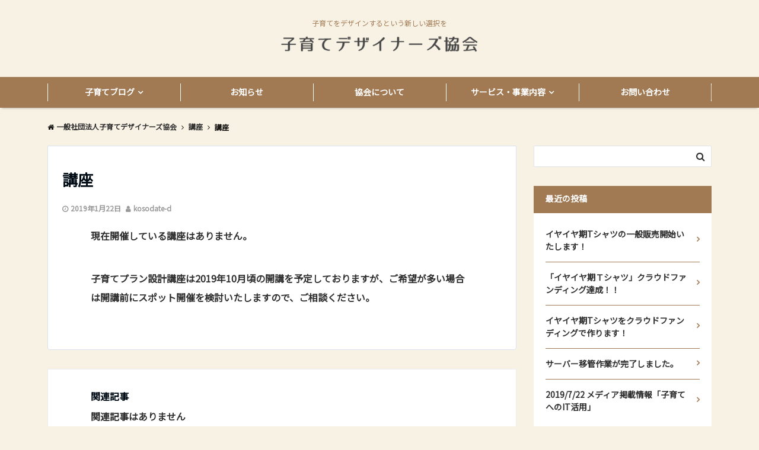

--- FILE ---
content_type: text/html; charset=UTF-8
request_url: https://kosodate-d.com/seminar/information01-2/
body_size: 11914
content:
<!DOCTYPE html>
<html lang="ja"
	prefix="og: http://ogp.me/ns#"  dir="ltr">
<head prefix="og: http://ogp.me/ns# fb: http://ogp.me/ns/fb# website: http://ogp.me/ns/website#">
<meta charset="UTF-8">
<meta name="viewport" content="width=device-width,initial-scale=1.0">
<meta name="keywords" content="講座" >
<meta name="description" content="現在開催している講座はありません。子育てプラン設計講座は2019年10月頃の開講を予定しておりますが、ご希望が多い場合は開講前にスポット開催を検討いたしますので、ご相談ください。">
<title>講座 | 一般社団法人子育てデザイナーズ協会</title>

<!-- All in One SEO Pack 2.12 by Michael Torbert of Semper Fi Web Design[432,467] -->
<link rel="canonical" href="https://kosodate-d.com/seminar/information01-2/" />
<meta property="og:title" content="講座 | 一般社団法人子育てデザイナーズ協会" />
<meta property="og:type" content="object" />
<meta property="og:url" content="https://kosodate-d.com/seminar/information01-2/" />
<meta property="og:image" content="https://kosodate-d.com/wp-content/plugins/all-in-one-seo-pack/images/default-user-image.png" />
<meta property="og:site_name" content="一般社団法人子育てデザイナーズ協会" />
<meta property="og:description" content="現在開催している講座はありません。 子育てプラン設計講座は2019年10月頃の開講を予定しておりますが、ご希望が多い場合は開講前にスポット開催を検討いたしますので、ご相談ください。" />
<meta name="twitter:card" content="summary" />
<meta name="twitter:title" content="講座 | 一般社団法人子育てデザイナーズ協会" />
<meta name="twitter:description" content="現在開催している講座はありません。 子育てプラン設計講座は2019年10月頃の開講を予定しておりますが、ご希望が多い場合は開講前にスポット開催を検討いたしますので、ご相談ください。" />
<meta name="twitter:image" content="https://kosodate-d.com/wp-content/plugins/all-in-one-seo-pack/images/default-user-image.png" />
<meta itemprop="image" content="https://kosodate-d.com/wp-content/plugins/all-in-one-seo-pack/images/default-user-image.png" />
			<script type="text/javascript" >
				window.ga=window.ga||function(){(ga.q=ga.q||[]).push(arguments)};ga.l=+new Date;
				ga('create', 'UA-133252988-1', 'auto');
				// Plugins
				
				ga('send', 'pageview');
			</script>
			<script async src="https://www.google-analytics.com/analytics.js"></script>
			<!-- /all in one seo pack -->
<link rel='dns-prefetch' href='//ajax.googleapis.com' />
<link rel='dns-prefetch' href='//maxcdn.bootstrapcdn.com' />
<link rel="alternate" type="application/rss+xml" title="一般社団法人子育てデザイナーズ協会 &raquo; フィード" href="https://kosodate-d.com/feed/" />
<link rel="alternate" type="application/rss+xml" title="一般社団法人子育てデザイナーズ協会 &raquo; コメントフィード" href="https://kosodate-d.com/comments/feed/" />
<link rel='stylesheet' id='wp-block-library-css'  href='https://kosodate-d.com/wp-includes/css/dist/block-library/style.min.css?ver=5.4.18' type='text/css' media='all' />
<link rel='stylesheet' id='parent-style-css'  href='https://kosodate-d.com/wp-content/themes/emanon-pro/style.css?ver=5.4.18' type='text/css' media='all' />
<link rel='stylesheet' id='child-style-css'  href='https://kosodate-d.com/wp-content/themes/emanon-pro-child/style.css?ver=5.4.18' type='text/css' media='all' />
<link rel='stylesheet' id='animate-css'  href='https://kosodate-d.com/wp-content/themes/emanon-pro/lib/css/animate.min.css?ver=5.4.18' type='text/css' media='all' />
<link rel='stylesheet' id='font-awesome-css'  href='https://maxcdn.bootstrapcdn.com/font-awesome/4.7.0/css/font-awesome.min.css?ver=5.4.18' type='text/css' media='all' />
<script type='text/javascript' src='https://ajax.googleapis.com/ajax/libs/jquery/2.1.3/jquery.min.js?ver=5.4.18'></script>
<link rel='https://api.w.org/' href='https://kosodate-d.com/wp-json/' />
<link rel="EditURI" type="application/rsd+xml" title="RSD" href="https://kosodate-d.com/xmlrpc.php?rsd" />
<link rel="wlwmanifest" type="application/wlwmanifest+xml" href="https://kosodate-d.com/wp-includes/wlwmanifest.xml" /> 
<link rel='next' title='ホームページ公開のお知らせ' href='https://kosodate-d.com/news/information/' />
<link rel='shortlink' href='https://kosodate-d.com/?p=323' />
<link rel="alternate" type="application/json+oembed" href="https://kosodate-d.com/wp-json/oembed/1.0/embed?url=https%3A%2F%2Fkosodate-d.com%2Fseminar%2Finformation01-2%2F" />
<link rel="alternate" type="text/xml+oembed" href="https://kosodate-d.com/wp-json/oembed/1.0/embed?url=https%3A%2F%2Fkosodate-d.com%2Fseminar%2Finformation01-2%2F&#038;format=xml" />
<style>
/*---main color--*/
#gnav,.global-nav li ul li,.mb-horizontal-nav{background-color:#161410;}
.fa,.required,.widget-line a{color:#161410;}
#wp-calendar a{color:#161410;font-weight: bold;}
.cat-name, .sticky .cat-name{background-color:#161410;}
.pagination a:hover,.pagination .current{background-color:#161410;border:solid 1px #161410;}
.wpp-list li a:before{background-color:#161410;}
/*--link color--*/
#gnav .global-nav .current-menu-item > a,#gnav .global-nav .current-menu-item > a .fa,#modal-global-nav-container .current-menu-item a,#modal-global-nav-container .sub-menu .current-menu-item a,.side-widget .current-menu-item a,.mb-horizontal-nav-inner .current-menu-item a,.mb-horizontal-nav-inner .current-menu-item a .fa,.entry-title a:active,.pagination a,.post-nav .fa{color:#a17a54;}
.global-nav-default > li:first-child:before, .global-nav-default > li:after{background-color:#a17a54;}
.article-body a{color:#a17a54;}
.follow-line a{color:#161410;}
.author-profile-text .author-name a{color:#a17a54;}
.recommend-date a {display:block;text-decoration:none;color:#000c15;}
.next-page span{background-color:#1d8859;color:#fff;}
.next-page a span {background-color:#fff;color:#a17a54;}
.comment-page-link .page-numbers{background-color:#fff;color:#a17a54;}
.comment-page-link .current{background-color:#1d8859;color:#fff;}
.side-widget li a:after{color:#a17a54;}
blockquote a, .box-default a, .box-info a{color:#a17a54;}
.follow-user-url a:hover .fa{color:#a17a54;}
.popular-post-rank{border-color:#a17a54 transparent transparent transparent;}
/*--link hover--*/
a:hover,.global-nav a:hover,.side-widget a:hover,.side-widget li a:hover:before,#wp-calendar a:hover,.entry-title a:hover,.footer-follow-btn a:hover .fa{color:#1d8859;}
.scroll-nav-inner li:after{background-color:#1d8859;}
.featured-title h2:hover{color:#1d8859;}
.author-profile-text .author-name a:hover{color:#1d8859;}
follow-user-url a:hover .fa{color:#1d8859;}
.next-page a span:hover{background-color:#1d8859;color:#fff;}
.comment-page-link .page-numbers:hover{background-color:#1d8859;color:#fff;}
.tagcloud a:hover{border:solid 1px #1d8859;color:#1d8859;}
blockquote a:hover, .box-default a:hover, .box-info a:hover{color:#1d8859;}
#modal-global-nav-container .global-nav-default li a:hover{color:#1d8859;}
.side-widget li a:hover:after{color:#1d8859;}
.widget-contact a:hover .fa{color:#1d8859;}
#sidebar-cta {border:solid 4px #1d8859;}
.popular-post li a:hover .popular-post-rank{border-color:#1d8859 transparent transparent transparent;}
/*--btn color--*/
.btn-more{background-color:#a17a54;border:solid 1px #a17a54;}
.btn a{background-color:#a17a54;color:#fff;}
.btn a:hover{color:#fff;}
.btn-border{display:block;padding:8px 16px;border:solid 1px #a17a54;}
.btn-border .fa{color:#a17a54;}
.btn-border:hover{background-color:#a17a54;}
input[type=submit]{background-color:#a17a54;color:#fff;}
/* gutenberg File */
.wp-block-file .wp-block-file__button{display:inline-block;padding:8px 32px!important;border-radius:4px!important;line-height:1.5!important;border-bottom:solid 3px rgba(0,0,0,0.2)!important;background-color:#9b8d77!important;color:#fff!important;font-size:16px!important}
/* gutenberg button */
.wp-block-button a{text-decoration:none;}
.wp-block-button:not(.is-style-outline) a{color:#fff;}
.wp-block-button:not(.is-style-outline) .wp-block-button__link{background-color:#a17a54;}
.wp-block-button.is-style-outline: .wp-block-button__link:not(.has-text-color){color:#a17a54;}
.wp-block-button.is-style-outline:hover .wp-block-button__link:not(.has-text-color){color:#a17a54;}
/* gutenberg Media & Text */
.wp-block-media-text p{	line-height:1;margin-bottom:16px;}
/* gutenberg pullquote */
.wp-block-pullquote blockquote{margin:0!important;border:none!important;quotes:none!important;background-color:inherit!important;}
.wp-block-pullquote{border-top:3px solid #e2e5e8;border-bottom:3px solid #e2e5e8;color:#303030;}
/*--header-*/
.header-area-height{height:70px;}
.header-brand {line-height:70px;}
.header,.header-area-height-line #gnav{background-color:#f8f2e5;}
.top-bar{background-color:#f8f2e5;border-bottom:solid 1px #f8f2e5;}
.site-description {color:#a17a54}
.header-table .site-description{line-height:2;font-size:12px;}
.header-site-name a{color:#000c15}
.header-site-name a:hover{color:#1d8859;}
.header-logo img, .modal-header-logo img{max-height:60px;}
.global-nav-line li a{color:#4f3900;}
#mb-scroll-nav .header-site-name a{color:#000c15;font-size:16px;}
#mb-scroll-nav .header-site-name a:hover{color:#1d8859;}
@media screen and ( min-width: 768px ){
.header-site-name a{font-size:24px;}
.header-area-height,.header-widget{height:130px;}
.header-brand {line-height:130px;}
}
@media screen and ( min-width: 992px ){
.header-logo img{max-height:60px;}
}
/*--modal menu--*/
.modal-menu{position:absolute;top:50%;right:0;-webkit-transform:translateY(-50%);transform:translateY(-50%);z-index:999;}
.modal-menu .modal-gloval-icon{float:left;margin-bottom:6px;}
.modal-menu .slicknav_no-text{margin:0;}
.modal-menu .modal-gloval-icon-bar{display:block;width:32px;height:3px;border-radius:4px;-webkit-transition:all 0.2s;transition:all 0.2s;}
.modal-menu .modal-gloval-icon-bar + .modal-gloval-icon-bar{margin-top:6px;}
.modal-menu .modal-menutxt{display:block;text-align:center;font-size:12px;font-size:1.2rem;color:#000c15;}
.modal-menu .modal-gloval-icon-bar{background-color:#a17a54;}
#modal-global-nav-container{background-color:#fff;}
#modal-global-nav-container .modal-header-site-name a{color:#000c15;}
#modal-global-nav-container .global-nav li ul li{background-color:#fff;}
#modal-global-nav-container .global-nav-default li a{color:#000c15;}
/* --slider section--*/
.slider img{display:block;width:100%;}
.slider .bx-viewport{-webkit-transform:translatez(0);-moz-transform:translatez(0);-ms-transform:translatez(0);-o-transform:translatez(0);transform:translatez(0);}
.slider .bx-pager,.slider .bx-controls-auto{position:absolute;bottom:-36px;width:100%;z-index:300;}
.slider .bx-pager{text-align:center;font-size:.85em;font-family:Arial;font-weight:bold;color:#333;}
.slider .bx-pager .bx-pager-item,
.slider .bx-controls-auto .bx-controls-auto-item{display:inline-block;}
.slider .bx-pager.bx-default-pager a{background:#777;text-indent:-9999px;display:block;width:10px;height:10px;margin:0 5px;outline:0;-moz-border-radius:5px;-webkit-border-radius:5px;border-radius:5px;}
.slider .bx-pager.bx-default-pager a:hover,
.slider .bx-pager.bx-default-pager a.active{background:#000;}
.slider .bx-prev{left:16px;background:url(https://kosodate-d.com/wp-content/themes/emanon-pro/lib/images/slider/controls.png) no-repeat 0 -32px;}
.slider .bx-next{right:16px;background:url(https://kosodate-d.com/wp-content/themes/emanon-pro/lib/images/slider/controls.png) no-repeat -43px -32px;}
.slider .bx-prev:hover{background-position:0 0;}
.slider .bx-next:hover{background-position:-43px 0;}
.slider .bx-controls-direction a{position:absolute;top:50%;margin-top:-16px;outline:0;width:32px;height:32px;text-indent:-9999px;z-index:888;}
.slider .bx-controls-direction a.disabled{display:none;}
.slider .bx-controls-auto{text-align:center;}
.slider .bx-controls-auto .bx-start{display:block;text-indent:-9999px;width:10px;height:11px;outline:0;background:url(https://kosodate-d.com/wp-content/themes/emanon-pro/lib/images/slider/controls.png) -86px -11px no-repeat;margin:0 3px;}
.slider .bx-controls-auto .bx-start:hover,
.slider .bx-controls-auto .bx-start.active{background-position:-86px 0;}
.slider .bx-controls-auto .bx-stop{display:block;text-indent:-9999px;width:9px;height:11px;outline:0;background:url(https://kosodate-d.com/wp-content/themes/emanon-pro/lib/images/slider/controls.png) -86px -44px no-repeat;margin:0 3px;}
.slider .bx-controls-auto .bx-stop:hover,
.slider .bx-controls-auto .bx-stop.active{background-position:-86px -33px;}
.slider .bx-controls.bx-has-controls-auto.bx-has-pager .bx-pager{text-align:left;width:80%;}
.slider .bx-controls.bx-has-controls-auto.bx-has-pager .bx-controls-auto{right:0;width:35px;}
.slider .bx-caption{position:absolute;bottom:0;left:0;background:#505050;background:rgba(80, 80, 80, 0.75);width:100%;}
.slider .bx-caption span{color:#fff;font-family:Arial;display:block;font-size:.85em;padding:10px;}
.slider:before{position:absolute;top:0;left:0;right:0;bottom:0;background:linear-gradient(135deg, #000, #000)fixed;opacity: 0;content: "";z-index:100;}
.slider #bxslider li{height:500px;background-position: center;background-size: cover;background-repeat:no-repeat;}
.slider-btn{margin:32px 0 0 0;}
.slider-title{color:#fff;}
.slider-sub-title{color:#fff;}
.slider-btn .btn{border:solid 1px #9b8d77;background-color:#9b8d77;}
.slider-btn-bg a{border-bottom:none;border-radius:0;background-color:#9b8d77;color:#fff;}
.slider-btn-bg a:hover{background-color:#9b8d77;border-radius:inherit;-webkit-transform:inherit;transform:inherit;color:#fff;}
.slider-btn-bg:before{content:'';position:absolute;border:solid 3px #9b8d77;top:0;right:0;bottom:0;left:0;-webkit-transition:0.2s ease-in-out;transition:0.2s ease-in-out;z-index:-1;}
.slider-btn-bg:hover:before{top:-8px;right:-8px;bottom:-8px;left:-8px;}
@media screen and ( max-width: 767px ){
.slider-message{right:0;left:0;}
}
@media screen and ( min-width: 768px ){
.slider-btn{margin:40px 0 24px 0}
.bx-wrapper .bx-pager,.bx-wrapper .bx-controls-auto{bottom:8px;}
.slider-message{right:0;left:0;}
}
/*--slick slider for front page & LP--*/
.slick-slider{-moz-box-sizing:border-box;box-sizing:border-box;-webkit-user-select:none;-moz-user-select:none;-ms-user-select:none;user-select:none;-webkit-touch-callout:none;-khtml-user-select:none;-ms-touch-action:pan-y;touch-action:pan-y;-webkit-tap-highlight-color:rgba(0,0,0,0)}
.slick-list,.slick-slider{display:block;position:relative}
.slick-list{overflow:hidden;margin:0;padding:0}
.slick-list:focus{outline:0}
.slick-list.dragging{cursor:pointer;cursor:hand}
.slick-slider .slick-list,.slick-slider .slick-track{-webkit-transform:translate3d(0,0,0);-moz-transform:translate3d(0,0,0);-ms-transform:translate3d(0,0,0);-o-transform:translate3d(0,0,0);transform:translate3d(0,0,0)}
.slick-track{display:block;position:relative;top:0;left:0;margin:40px 0}
.slick-track:after,.slick-track:before{display:table;content:''}
.slick-track:after{clear:both}.slick-loading .slick-track{visibility:hidden}
.slick-slide{display:none;float:left;height:100%;min-height:1px}[dir='rtl']
.slick-slide{float:right}
.slick-slide.slick-loading img{display:none}
.slick-slide.dragging img{pointer-events:none}
.slick-initialized .slick-slide{display:block}
.slick-loading .slick-slide{visibility:hidden}
.slick-vertical .slick-slide{display:block;height:auto;border:solid 1px transparent}
.slick-arrow.slick-hidden{display:none}
.slick-next:before,.slick-prev:before{content:""}
.slick-next{display:block;position:absolute;top:50%;right:-11px;padding:0;width:16px;height:16px;border-color:#a17a54;border-style:solid;border-width:3px 3px 0 0;background-color:transparent;cursor:pointer;text-indent:-9999px;-webkit-transform:rotate(45deg);-moz-transform:rotate(45deg);-ms-transform:rotate(45deg);-o-transform:rotate(45deg);transform:rotate(45deg)}
.slick-prev{display:block;position:absolute;top:50%;left:-11px;padding:0;width:16px;height:16px;border-color:#a17a54;border-style:solid;border-width:3px 3px 0 0;background-color:transparent;cursor:pointer;text-indent:-9999px;-webkit-transform:rotate(-135deg);-moz-transform:rotate(-135deg);-ms-transform:rotate(-135deg);-o-transform:rotate(-135deg);transform:rotate(-135deg)}
@media screen and ( min-width: 768px ){
.slick-next{right:-32px;width:32px;height:32px;}
.slick-prev{left:-32px;width:32px;height:32px;}
}
/*---下ボーダー（2カラー）--*/
.front-top-widget-box h2, .front-bottom-widget-box h2{margin-bottom: -1px;}
.front-top-widget-box h2 > span, .front-bottom-widget-box h2 > span{display:inline-block;padding:0 4px 4px 0;border-bottom:solid 1px #161410;}
.entry-header {border-bottom:solid 1px #e2e5e8;}
.entry-header h2{margin-bottom: -1px;}
.entry-header h2 > span{display:inline-block;padding:0 4px 4px 0;border-bottom:solid 1px #161410;}
.archive-title {border-bottom:solid 1px #e2e5e8;}
.archive-title h1{margin-bottom: -1px;}
.archive-title h1 > span{display:inline-block;padding:0 4px 4px 0;border-bottom:solid 1px #161410;}
/*--h2 style--*/
/*---左ボーダー＋背景--*/
.article-body h2{padding:8px 0 8px 12px;border-left:solid 4px #161410;background-color:#f0f0f0;}
/*--h3 style--*/
/*--下ボーダー--*/
.article-body h3,.page-bottom-widget h3{padding:6px 0;border-bottom:solid 2px #161410;}
/*--h4 style--*/
/*---無し--*/
.article-body h4{padding:4px 0;}
/*--sidebar style--*/
/*---下ボーダー（2カラー）--*/
.side-widget-title {border-bottom:1px solid #e2e5e8;}
.side-widget-title h3 {margin-bottom: -1px;}
.side-widget-title span{display:inline-block;padding:0 4px 4px 0;border-bottom:solid 1px #161410;}
/*--read more--*/
.archive-header{padding:8px 16px 64px 16px;}
.read-more{position:absolute;right: 0;bottom:24px;left:0;text-align:center;}
.read-more .fa{margin:0 0 0 4px;-webkit-transition:0.4s ease-in-out;transition:0.4s ease-in-out;}
.read-more a:hover .fa{color:#fff;}
.featured-date .read-more,.home .big-column .read-more,.archive .ar-big-column .read-more{position:absolute;right:0;bottom:32px;left:0;}
.home .big-column .btn-mid,.archive .ar-big-column .btn-mid{width: 80%;}
@media screen and ( min-width: 768px ){
.archive-header{padding:8px 16px 72px 16px;}
.home .one-column .read-more,.archive .ar-one-column .read-more,.search .ar-one-column .read-more{position:absolute;right:16px;bottom:20px;left:auto;}
.blog .one-column .read-more,.archive .ar-one-column .read-more,.search .ar-one-column .read-more{position:absolute;right:16px;bottom:20px;left:auto;}
.home .big-column .btn-mid,.archive .ar-big-column .btn-mid,.search .ar-big-column .btn-mid{width:20%;}
.blog .big-column .btn-mid,.archive .ar-big-column .btn-mid,.search .ar-big-column .btn-mid{width:20%;}
.home .one-column .read-more .btn-border,.archive .ar-one-column .read-more .btn-border,.search .ar-one-column .read-more .btn-border{display:inline;}
.blog .one-column .read-more .btn-border,.archive .ar-one-column .read-more .btn-border,.search .ar-one-column .read-more .btn-border{display:inline;}
}
/*--remodal's necessary styles--*/
html.remodal-is-locked{overflow:hidden;-ms-touch-action:none;touch-action:none}
.remodal,[data-remodal-id]{display:none}
.remodal-overlay{position:fixed;z-index:9998;top:-5000px;right:-5000px;bottom:-5000px;left:-5000px;display:none}
.remodal-wrapper{position:fixed;z-index:9999;top:0;right:0;bottom:0;left:0;display:none;overflow:auto;text-align:center;-webkit-overflow-scrolling:touch}
.remodal-wrapper:after{display:inline-block;height:100%;margin-left:-0.05em;content:""}
.remodal-overlay,.remodal-wrapper{-webkit-backface-visibility:hidden;backface-visibility:hidden}
.remodal{position:relative;outline:0;}
.remodal-is-initialized{display:inline-block}
/*--remodal's default mobile first theme--*/
.remodal-bg.remodal-is-opened,.remodal-bg.remodal-is-opening{-webkit-filter:blur(3px);filter:blur(3px)}.remodal-overlay{background:rgba(43,46,56,.9)}
.remodal-overlay.remodal-is-closing,.remodal-overlay.remodal-is-opening{-webkit-animation-duration:0.3s;animation-duration:0.3s;-webkit-animation-fill-mode:forwards;animation-fill-mode:forwards}
.remodal-overlay.remodal-is-opening{-webkit-animation-name:c;animation-name:c}
.remodal-overlay.remodal-is-closing{-webkit-animation-name:d;animation-name:d}
.remodal-wrapper{padding:16px}
.remodal{box-sizing:border-box;width:100%;-webkit-transform:translate3d(0,0,0);transform:translate3d(0,0,0);color:#2b2e38;background:#fff;}
.remodal.remodal-is-closing,.remodal.remodal-is-opening{-webkit-animation-duration:0.3s;animation-duration:0.3s;-webkit-animation-fill-mode:forwards;animation-fill-mode:forwards}
.remodal.remodal-is-opening{-webkit-animation-name:a;animation-name:a}
.remodal.remodal-is-closing{-webkit-animation-name:b;animation-name:b}
.remodal,.remodal-wrapper:after{vertical-align:middle}
.remodal-close{position:absolute;top:-32px;right:0;display:block;overflow:visible;width:32px;height:32px;margin:0;padding:0;cursor:pointer;-webkit-transition:color 0.2s;transition:color 0.2s;text-decoration:none;color:#fff;border:0;outline:0;background:#b5b5b5;}
.modal-global-nav-close{position:absolute;top:0;right:0;display:block;overflow:visible;width:32px;height:32px;margin:0;padding:0;cursor:pointer;-webkit-transition:color 0.2s;transition:color 0.2s;text-decoration:none;color:#fff;border:0;outline:0;background:#a17a54;}
.remodal-close:focus,.remodal-close:hover{color:#2b2e38}
.remodal-close:before{font-family:Arial,Helvetica CY,Nimbus Sans L,sans-serif!important;font-size:32px;line-height:32px;position:absolute;top:0;left:0;display:block;width:32px;content:"\00d7";text-align:center;}
.remodal-cancel,.remodal-confirm{font:inherit;display:inline-block;overflow:visible;min-width:110px;margin:0;padding:9pt 0;cursor:pointer;-webkit-transition:background 0.2s;transition:background 0.2s;text-align:center;vertical-align:middle;text-decoration:none;border:0;outline:0}
.remodal-confirm{color:#fff;background:#81c784}
.remodal-confirm:focus,.remodal-confirm:hover{background:#66bb6a}
.remodal-cancel{color:#fff;background:#e57373}
.remodal-cancel:focus,.remodal-cancel:hover{background:#ef5350}
.remodal-cancel::-moz-focus-inner,.remodal-close::-moz-focus-inner,.remodal-confirm::-moz-focus-inner{padding:0;border:0}
@-webkit-keyframes a{0%{-webkit-transform:scale(1.05);transform:scale(1.05);opacity:0}to{-webkit-transform:none;transform:none;opacity:1}}
@keyframes a{0%{-webkit-transform:scale(1.05);transform:scale(1.05);opacity:0}to{-webkit-transform:none;transform:none;opacity:1}}
@-webkit-keyframes b{0%{-webkit-transform:scale(1);transform:scale(1);opacity:1}to{-webkit-transform:scale(0.95);transform:scale(0.95);opacity:0}}
@keyframes b{0%{-webkit-transform:scale(1);transform:scale(1);opacity:1}to{-webkit-transform:scale(0.95);transform:scale(0.95);opacity:0}}
@-webkit-keyframes c{0%{opacity:0}to{opacity:1}}
@keyframes c{0%{opacity:0}to{opacity:1}}
@-webkit-keyframes d{0%{opacity:1}to{opacity:0}}
@keyframes d{0%{opacity:1}to{opacity:0}}
@media only screen and (min-width:641px){.remodal{max-width:700px}}.lt-ie9 .remodal-overlay{background:#2b2e38}.lt-ie9 .remodal{width:700px}
/*--footer cta --*/
/*--footer--*/
.footer{background-color:#232323;color:#b5b5b5;}
.footer a,.footer .fa{color:#b5b5b5;}
.footer a:hover{color:#fff;}
.footer a:hover .fa{color:#fff;}
.footer-nav li{border-right:solid 1px #b5b5b5;}
.footer-widget-box h2,.footer-widget-box h3,.footer-widget-box h4,.footer-widget-box h5,.footer-widget-box h6{color:#b5b5b5;}
.footer-widget-box h3{border-bottom:solid 1px #b5b5b5;}
.footer-widget-box a:hover .fa{color:#fff;}
.footer-widget-box #wp-calendar caption{border:solid 1px #b5b5b5;border-bottom: none;}
.footer-widget-box #wp-calendar th{border:solid 1px #b5b5b5;}
.footer-widget-box #wp-calendar td{border:solid 1px #b5b5b5;}
.footer-widget-box #wp-calendar a:hover{color:#fff;}
.footer-widget-box .tagcloud a{border:solid 1px #b5b5b5;}
.footer-widget-box .tagcloud a:hover{border:solid 1px #fff;}
.footer-widget-box .wpp-list .wpp-excerpt, .footer-widget-box .wpp-list .post-stats, .footer-widget-box .wpp-list .post-stats a{color:#b5b5b5;}
.footer-widget-box .wpp-list a:hover{color:#fff;}
.footer-widget-box select{border:solid 1px #b5b5b5;color:#b5b5b5;}
.footer-widget-box .widget-contact a:hover .fa{color:#fff;}
@media screen and ( min-width: 768px ){.footer a:hover .fa{color:#b5b5b5;}}
/*--lp header image cover--*/
.lp-header{position:relative;height:500px;}
.lp-header:before{position:absolute;top:0;left:0;right:0;bottom:0;background:linear-gradient(135deg, #000, #000)fixed;opacity:0.5;content: "";z-index: 100;}
.header-title, .header-target-message{color: #fff;}
.header-sub-title{color:#fff;}
.header-btn-bg a{border-bottom:none;border-radius:0;background-color:#9b8d77;color:#fff;}
.header-btn-bg a:hover{background-color:#9b8d77;border-radius:inherit;-webkit-transform:inherit;transform:inherit;color:#fff;}
.header-btn-bg:before{content:'';position:absolute;border:solid 3px #9b8d77;top:0;right:0;bottom:0;left:0;-webkit-transition:.2s ease-in-out;transition:.2s ease-in-out;z-index:-1;}
.header-btn-bg:hover:before{top:-8px;right:-8px;bottom:-8px;left:-8px}
@media screen and ( max-width: 767px ){
.header-message{right:0;left:0;}
}
@media screen and ( min-width: 768px ){
.header-message{right:0;left:0;}
}
/*--lp content section--*/
#lp-content-section {background-color:#f8f8f8;}
/*--page custom css--*/
</style>
<script type="application/ld+json">{
				"@context" : "http://schema.org",
				"@type" : "Article",
				"headline" : "講座",
				"datePublished" : "2019-1-22",
				"dateModified" : "2019-2-11",
				"mainEntityOfPage" : "https://kosodate-d.com/seminar/information01-2/",
				"author" : {
						 "@type" : "Person",
						 "name" : "kosodate-d"
						 },
				"image" : {
						 "@type" : "ImageObject",
						 "url" : "https://kosodate-d.com/wp-content/themes/emanon-pro/lib/images/no-img/middle-no-img.png",
						 "width" : "1026",
						 "height" : "300"
						 },
				"publisher" : {
						 "@type" : "Organization",
						 "name" : "一般社団法人子育てデザイナーズ協会",
						 "logo" : {
									"@type" : "ImageObject",
									"url" : "http://kosodate-d.com/wp-content/uploads/2019/01/logo2.png",
									"width" : "245",
									"height" : "50"
									}
						 }
				}</script>
<style type="text/css" id="custom-background-css">
body.custom-background { background-color: #f8f2e5; }
</style>
	<link rel="icon" href="https://kosodate-d.com/wp-content/uploads/2019/01/cropped-ファビコン-32x32.png" sizes="32x32" />
<link rel="icon" href="https://kosodate-d.com/wp-content/uploads/2019/01/cropped-ファビコン-192x192.png" sizes="192x192" />
<link rel="apple-touch-icon" href="https://kosodate-d.com/wp-content/uploads/2019/01/cropped-ファビコン-180x180.png" />
<meta name="msapplication-TileImage" content="https://kosodate-d.com/wp-content/uploads/2019/01/cropped-ファビコン-270x270.png" />
		<style type="text/css" id="wp-custom-css">
			
#gnav {
	background-color:#a17a54;
}
@media screen and (min-width:750px) {
#gnav li a {
	position: relative;
}
#gnav li a:before {
	position:absolute;
	top:50%;
	left:0;
	margin-top:-15px;
	content:"";
	display:inline-block;
	width:1px;
	height:30px;
	background:#FFF;
}
#gnav li:last-child a:after {
	position:absolute;
	top:50%;
	right:0;
	margin-top:-15px;
	content:"";
	display:inline-block;
	width:1px;
	height:30px;
	background:#FFF;
}
#gnav .sub-menu a {
	background-color:#DBC9BB !important;
}
#gnav .sub-menu a:before, #gnav .sub-menu li:last-child a:after {
	width:0;
}
}
#gnav .current-menu-item a {
	color:#FFF !important;
}
#gnav .current-menu-item a:hover {
	color: #1d8859!important;
}
.content-page .article-header {
	text-align:center;
}
.article-body h2 {
	border-left-color:#A78365;
}
.article-body h3 {
	border-bottom-color:#A78365;
}
.important-under {
	border-bottom-color:#fef9c1;
}
.article-body ul, .article-body ul li {
	list-style:none;
	margin:0;
	padding:0;
}
.clear-s {
	background:none !important;
	border:none !important;
}
.article-header h1 {
	margin: 20px 0;
}
.navigation .prev,
.navigation .next {
	 padding-right: 25px;	
	 padding-left: 25px;	
}
.navigation .page-numbers {
	 padding-top: 8px;
	 padding-bottom: 8px;
}
#sec01 .btn-area li,
#sec02 .btn-area li,
#sec03 .btn-area li,
#sec04 .btn-area li {
	 width: 30%;
}
@media screen and (max-width:750px) {
.header .header-brand {
	 line-height: 60px;
  margin: 24px;
  }
.cintent, .content-page,
.col-main	.article,
aside .related {
	margin-right: 8px;
	margin-left: 8px;
	}
.sidebar,
.navigation .nav-links{
	 padding-right: 8px;
	 padding-left: 8px;
	}
.home .content .col-sidebar {
	 padding-right: 0px;
	 padding-left: 0px;
	}
.remodal .modal-header-logo {
		margin-right: auto;
		margin-left: auto;
   width: 70%;
	}
#sec01 .btn-area,
#sec02 .btn-area,
#sec03 .btn-area,
#sec04 .btn-area {
		flex-direction: column;
	}
#sec01 .btn-area li,
#sec02 .btn-area li,
#sec03 .btn-area li,
#sec04 .btn-area li {
		width: 80%;
   margin: 0 auto!important;
	}
#sec03 .btn-area li:nth-child(2)	,
#sec04 .btn-area li:nth-child(2) {
		margin-top: 15px!important;
	}
}
/* side-widget-title */
.sidebar .side-widget-title {
	background-color:#a17a54;
	border:none;
	margin-bottom:0;
	font-size:14px;
}
.sidebar .side-widget-title h3 {
	font-size:14px;
	color:#FFF;
	padding:10px 20px;
}
.sidebar .side-widget-title span {
	border:none;
}
/* side-widget ul */
.side-widget ul {
	font-size:14px;
	background-color:#FFF;
	padding:10px 20px;
}
.side-widget ul li {
	border-bottom:1px #a17a54 solid;
}
.side-widget ul li:last-child {
	border:none;
}
.side-widget ul li a {
	padding:15px 15px 15px  0;
}
/* side-widget .tagcloud  */
.side-widget .tagcloud {
	font-size:13px;
	background-color:#FFF;
	padding:20px;
}
.side-widget .tagcloud .tag-cloud-link {
	border-color:#a17a54;
	border-radius:45px;
	padding:8px 15px;
}
/* .entry-header  */
.entry-header {
	border-bottom:solid 2px #FFF;
}
.entry-header h2 {
	margin-bottom: -2px;
	font-size:16px;
}
.entry-header h2 > span {
	border-bottom:solid 2px #AB8A71;
}
/* .archive-title  */
.archive-title {
	border-bottom:solid 2px #fff;
}
.archive-title h1 {
	margin-bottom: -2px;
	font-size:15px;
}
.archive-title h1 > span {
	border-bottom:solid 2px #AB8A71;
}
/* .home .archive-list  */
.home .archive-list {
	border:none;
}
.home .archive-list .archive-header,
.archive .archive-list .archive-header {
	border-top:4px#a17a54 solid;
}
.home .archive-list .eye-catch .cat-name {
	background-color:#1d8859;
	color:#FFF;
}
.home .archive-list .archive-header .read-more a,
.archive .archive-list .archive-header .read-more a{
	border-color:#a17a54;
	border-radius:45px;
	color:#a17a54;
}
/*.home .archive-list .archive-header .read-more a i,
.archive .archive-list .archive-header .read-more a i{
	display:none;
}*/
.home .archive-list .archive-header .read-more a:hover {
	background-color:#a17a54;
	color:#FFF!important;
}
.home .archive-list .archive-header p,
.archive .archive-list .archive-header p{
	color:#999999;
	font-weight:normal;
}

/* .archive  */
.archive-description {
  display:none;
}
.archive-title h1 > span {
	font-size: 16px;
}
.archive-header .btn-border:hover {
	color: #fff!important;
}
.search .archive-list .eye-catch .cat-name {
  background-color: #1d8859;
	 color: #fff;
}
.search .archive-list .archive-header, .archive .archive-list .archive-header {
  border-top: 4px #a17154 solid;
}
.search .archive-list .archive-header .read-more a, .archive .archive-list .archive-header .read-more a {
	border-color: #a17a54;
	border-radius: 45px;
	color: #a17a54;
}
.search .archive-list .archive-header p {
	 color: #999999;
  font-weight: normal;
}

/* header  */
.header .header-table {
	position:relative;
}
.header .header-table .site-description {
	position:absolute;
	top:-20px;
}
@media screen\0 {
.header .header-table .site-description {
	position:absolute;
	top:-20px;
	left:50px;
	}
}
.header .header-table .header-logo {
	margin-top:10px;
}
.header .header-table .header-logo img {
	width:80%;
}
@media screen and (min-width:750px) {
.header .header-table .header-logo {
	margin-top:14px;
}
.header .header-table .header-logo img {
	width:auto;
	height:27px !important;
}
}

/* .sidebar-footer-col3  */
.sidebar-footer .sidebar-footer-col3:last-child {
	text-align:center;
}
.sidebar-footer-col3 .ilne {
	padding:20px 0;
	margin-bottom:10px;
	border-bottom:1px #FFF solid;
}

/* contact  */
#mw_wp_form_mw-wp-form-139 .text {
  padding-top: 34px;
  margin-bottom: 18px!important;
}
@media screen and (max-width:750px) {
#mw_wp_form_mw-wp-form-139 .button {
	 width: 70%;
  text-align: center;
  margin: 0 auto;
}
}

/* #breadcrumb  */
@media screen and (max-width:750px) {
#breadcrumb {
	position: relative;
	margin:20px 0 0 0 !important;
}
}

/* .pagination  */
.pagination .current {
	 background-color:#1d8859;
	 border: solid 1px #1d8859;
}

/* .copyright  */
.copyright:before {
 content: "© 一般社団法人子育てデザイナーズ協会";
	display: block;
	color: #b5b5b5;
	font-size: 12px;
}
.copyright small {
	display: none;
}		</style>
		</head>
<body id="top" class="post-template-default single single-post postid-323 single-format-standard custom-background">
<!-- global site tag (gtag.js) - google Analytics -->
<script async src="https://www.googletagmanager.com/gtag/js?id=UA-133252988-1"></script>
<script>
	window.dataLayer = window.dataLayer || [];
	function gtag(){dataLayer.push(arguments);}
	gtag('js', new Date());
	gtag('config', 'UA-133252988-1');
</script>
<!--end google analytics-->
<header id="header-wrapper" itemscope itemtype="http://schema.org/WPHeader">
		<!--header-->
	<div class="header">
		<div class="container header-area-height">
			<div class="col12 header-col-center header-brand">
			<div class="header-table">
<div class="header-logo"><a href="https://kosodate-d.com/"><img src="http://kosodate-d.com/wp-content/uploads/2019/01/logo2.png" alt="一般社団法人子育てデザイナーズ協会" ></a></div>
<div>
<p class="site-description" itemprop="description">子育てをデザインするという新しい選択を</p>
</div>
</div>
			</div>
			<!--modal menu-->
			<div class="modal-menu">
				<a href="#modal-global-nav" data-remodal-target="modal-global-nav">
										<span class="modal-gloval-icon">
						<span class="modal-gloval-icon-bar"></span>
						<span class="modal-gloval-icon-bar"></span>
						<span class="modal-gloval-icon-bar"></span>
					</span>
				</a>
			</div>
			<!--end modal menu-->
		</div>
	<!--global nav-->
<div class="remodal" data-remodal-id="modal-global-nav" data-remodal-options="hashTracking:false">
	<button data-remodal-action="close" class="remodal-close modal-global-nav-close"></button>
	<div id="modal-global-nav-container">
		<div class="modal-header-logo"><a href="https://kosodate-d.com/"><img src="http://kosodate-d.com/wp-content/uploads/2019/01/logo2.png" alt="一般社団法人子育てデザイナーズ協会" ></a></div>
		<nav>
		<ul id="menu-%e3%82%b0%e3%83%ad%e3%83%bc%e3%83%90%e3%83%ab%e3%83%8a%e3%83%93" class="global-nav global-nav-default"><li id="menu-item-603" class="menu-item menu-item-type-taxonomy menu-item-object-category menu-item-has-children menu-item-603"><a href="https://kosodate-d.com/column/">子育てブログ</a>
<ul class="sub-menu">
	<li id="menu-item-604" class="menu-item menu-item-type-taxonomy menu-item-object-category menu-item-604"><a href="https://kosodate-d.com/column/columns/">コラム</a></li>
	<li id="menu-item-605" class="menu-item menu-item-type-taxonomy menu-item-object-category menu-item-605"><a href="https://kosodate-d.com/column/various/">人・本・ブログ</a></li>
	<li id="menu-item-606" class="menu-item menu-item-type-taxonomy menu-item-object-category menu-item-606"><a href="https://kosodate-d.com/column/efficiency/">効率化</a></li>
</ul>
</li>
<li id="menu-item-25" class="menu-item menu-item-type-taxonomy menu-item-object-category menu-item-25"><a href="https://kosodate-d.com/news/">お知らせ</a></li>
<li id="menu-item-27" class="menu-item menu-item-type-post_type menu-item-object-page menu-item-27"><a href="https://kosodate-d.com/about/">協会について</a></li>
<li id="menu-item-28" class="menu-item menu-item-type-post_type menu-item-object-page menu-item-has-children menu-item-28"><a href="https://kosodate-d.com/service/">サービス・事業内容</a>
<ul class="sub-menu">
	<li id="menu-item-350" class="menu-item menu-item-type-custom menu-item-object-custom menu-item-350"><a href="/service/#sec01">子育て相談</a></li>
	<li id="menu-item-351" class="menu-item menu-item-type-custom menu-item-object-custom menu-item-351"><a href="/service/#sec02">子育てコンサルティングサービス</a></li>
	<li id="menu-item-352" class="menu-item menu-item-type-custom menu-item-object-custom menu-item-352"><a href="/service/#sec03">講座</a></li>
	<li id="menu-item-353" class="menu-item menu-item-type-custom menu-item-object-custom menu-item-353"><a href="/service/#sec04">セミナー講演会</a></li>
</ul>
</li>
<li id="menu-item-178" class="menu-item menu-item-type-post_type menu-item-object-page menu-item-178"><a href="https://kosodate-d.com/contact/">お問い合わせ</a></li>
</ul>		</nav>
			</div>
</div>
<!--end global nav-->	</div>
	<!--end header-->
</header>
<!--global nav-->
<div id="gnav" class="default-nav">
	<div class="container">
		<div class="col12">
			<nav id="menu">
			<ul id="menu-%e3%82%b0%e3%83%ad%e3%83%bc%e3%83%90%e3%83%ab%e3%83%8a%e3%83%93-1" class="global-nav global-nav-default"><li class="menu-item menu-item-type-taxonomy menu-item-object-category menu-item-has-children menu-item-603"><a href="https://kosodate-d.com/column/">子育てブログ</a>
<ul class="sub-menu">
	<li class="menu-item menu-item-type-taxonomy menu-item-object-category menu-item-604"><a href="https://kosodate-d.com/column/columns/">コラム</a></li>
	<li class="menu-item menu-item-type-taxonomy menu-item-object-category menu-item-605"><a href="https://kosodate-d.com/column/various/">人・本・ブログ</a></li>
	<li class="menu-item menu-item-type-taxonomy menu-item-object-category menu-item-606"><a href="https://kosodate-d.com/column/efficiency/">効率化</a></li>
</ul>
</li>
<li class="menu-item menu-item-type-taxonomy menu-item-object-category menu-item-25"><a href="https://kosodate-d.com/news/">お知らせ</a></li>
<li class="menu-item menu-item-type-post_type menu-item-object-page menu-item-27"><a href="https://kosodate-d.com/about/">協会について</a></li>
<li class="menu-item menu-item-type-post_type menu-item-object-page menu-item-has-children menu-item-28"><a href="https://kosodate-d.com/service/">サービス・事業内容</a>
<ul class="sub-menu">
	<li class="menu-item menu-item-type-custom menu-item-object-custom menu-item-350"><a href="/service/#sec01">子育て相談</a></li>
	<li class="menu-item menu-item-type-custom menu-item-object-custom menu-item-351"><a href="/service/#sec02">子育てコンサルティングサービス</a></li>
	<li class="menu-item menu-item-type-custom menu-item-object-custom menu-item-352"><a href="/service/#sec03">講座</a></li>
	<li class="menu-item menu-item-type-custom menu-item-object-custom menu-item-353"><a href="/service/#sec04">セミナー講演会</a></li>
</ul>
</li>
<li class="menu-item menu-item-type-post_type menu-item-object-page menu-item-178"><a href="https://kosodate-d.com/contact/">お問い合わせ</a></li>
</ul>			</nav>
		</div>
	</div>
</div>
<!--end global nav-->

<!--content-->
<div class="content">
	<div class="container">
		<!--breadcrumb-->
	<div class="content-inner">
	<nav id="breadcrumb" class="rcrumbs clearfix">
	<ol itemscope itemtype="http://schema.org/BreadcrumbList"><li itemprop="itemListElement" itemscope itemtype="http://schema.org/ListItem"><a itemprop="item" href="https://kosodate-d.com/"><i class="fa fa-home"></i><span itemprop="name">一般社団法人子育てデザイナーズ協会</span></a><i class="fa fa-angle-right"></i><meta itemprop="position" content="1" /></li><li itemprop="itemListElement" itemscope itemtype="http://schema.org/ListItem"><a itemprop="item" href="https://kosodate-d.com/seminar/"><span itemprop="name">講座</span></a><i class="fa fa-angle-right"></i><meta itemprop="position" content="2" /></li><li><span>講座</span></li></ol>
</nav>
</div>
<!--end breadcrumb-->		<!--main-->
		<main>
			<div class="col-main first">
			<!--article-->
<article class="article post-323 post type-post status-publish format-standard hentry category-seminar two-column ar-two-column au-two-column">
		<header>
		<div class="article-header">
			<h1 class="entry-title">講座</h1>
			<ul class="post-meta clearfix">
<li><i class="fa fa-clock-o"></i><time class="date published updated" datetime="2019-01-22">2019年1月22日</time></li>
<li><i class="fa fa-user"></i><span class="vcard author"><span class="fn"><a href="https://kosodate-d.com/author/kosodate-d/">kosodate-d</a></span></span></li>
</ul >
		</div>
			</header>
						
	<section class="article-body">
		<p>現在開催している講座はありません。</p>
<p>子育てプラン設計講座は2019年10月頃の開講を予定しておりますが、ご希望が多い場合は開講前にスポット開催を検討いたしますので、ご相談ください。</p>
			</section>

			
					
			</article>
<!--end article-->
<!--pre nex-->
<!--end pre nex-->

<!--related post two row-->
<aside>
	<div class="related wow fadeIn" data-wow-delay="0.2s">
				<h3>関連記事</h3>
						<p>関連記事はありません</p>
			</div>
</aside>
<!--end related post two row-->

			</div>
		</main>
		<!--end main-->
		<!--sidebar-->
		<aside class="col-sidebar sidebar">
			

<div class="side-widget">

<form role="search" method="get" class="search-form" action="https://kosodate-d.com/">
	<label for="search-form-696efbf5f1a5c">
	</label>
	<input type="search" id="search-form-696efbf5f1a5c" class="search-field" value="" name="s" />
	<button type="submit" class="search-submit"><i class="fa fa-search"></i></button>
</form>
</div>		<div class="side-widget">		<div class="side-widget-title"><h3><span>最近の投稿</span></h3></div>		<ul>
											<li>
					<a href="https://kosodate-d.com/news/%e3%82%a4%e3%83%a4%e3%82%a4%e3%83%a4%e6%9c%9ft%e3%82%b7%e3%83%a3%e3%83%84%e3%81%ae%e4%b8%80%e8%88%ac%e8%b2%a9%e5%a3%b2%e9%96%8b%e5%a7%8b%e3%81%84%e3%81%9f%e3%81%97%e3%81%be%e3%81%99%ef%bc%81/">イヤイヤ期Tシャツの一般販売開始いたします！</a>
									</li>
											<li>
					<a href="https://kosodate-d.com/news/%e3%80%8c%e3%82%a4%e3%83%a4%e3%82%a4%e3%83%a4%e6%9c%9f%ef%bd%94%e3%82%b7%e3%83%a3%e3%83%84%e3%80%8d%e3%82%af%e3%83%a9%e3%82%a6%e3%83%89%e3%83%95%e3%82%a1%e3%83%b3%e3%83%87%e3%82%a3%e3%83%b3%e3%82%b0/">「イヤイヤ期Ｔシャツ」クラウドファンディング達成！！</a>
									</li>
											<li>
					<a href="https://kosodate-d.com/news/%e3%82%a4%e3%83%a4%e3%82%a4%e3%83%a4%e6%9c%9ft%e3%82%b7%e3%83%a3%e3%83%84%e3%82%92%e3%82%af%e3%83%a9%e3%82%a6%e3%83%89%e3%83%95%e3%82%a1%e3%83%b3%e3%83%87%e3%82%a3%e3%83%b3%e3%82%b0%e3%81%a7%e4%bd%9c/">イヤイヤ期Tシャツをクラウドファンディングで作ります！</a>
									</li>
											<li>
					<a href="https://kosodate-d.com/news/%e3%82%b5%e3%83%bc%e3%83%90%e3%83%bc%e7%a7%bb%e7%ae%a1%e4%bd%9c%e6%a5%ad%e3%81%8c%e5%ae%8c%e4%ba%86%e3%81%97%e3%81%be%e3%81%97%e3%81%9f%e3%80%82/">サーバー移管作業が完了しました。</a>
									</li>
											<li>
					<a href="https://kosodate-d.com/news/2019-7-22-%e3%83%a1%e3%83%87%e3%82%a3%e3%82%a2%e6%8e%b2%e8%bc%89%e6%83%85%e5%a0%b1%e3%80%8c%e5%ad%90%e8%82%b2%e3%81%a6%e3%81%b8%e3%81%aeit%e6%b4%bb%e7%94%a8%e3%80%8d/">2019/7/22 メディア掲載情報「子育てへのIT活用」</a>
									</li>
					</ul>
		</div><div class="side-widget"><div class="side-widget-title"><h3><span>タグ</span></h3></div><div class="tagcloud"><a href="https://kosodate-d.com/tag/t%e3%82%b7%e3%83%a3%e3%83%84/" class="tag-cloud-link tag-link-23 tag-link-position-1" style="font-size: 22pt;" aria-label="Tシャツ (2個の項目)">Tシャツ</a>
<a href="https://kosodate-d.com/tag/%e3%82%a4%e3%83%a4%e3%82%a4%e3%83%a4%e6%9c%9f/" class="tag-cloud-link tag-link-22 tag-link-position-2" style="font-size: 22pt;" aria-label="イヤイヤ期 (2個の項目)">イヤイヤ期</a>
<a href="https://kosodate-d.com/tag/%e5%ad%90%e8%82%b2%e3%81%a6/" class="tag-cloud-link tag-link-13 tag-link-position-3" style="font-size: 8pt;" aria-label="子育て (1個の項目)">子育て</a></div>
</div><div class="side-widget"><div class="side-widget-title"><h3><span>カテゴリー</span></h3></div>		<ul>
				<li class="cat-item cat-item-1"><a href="https://kosodate-d.com/news/">お知らせ</a>
</li>
	<li class="cat-item cat-item-3"><a href="https://kosodate-d.com/column/columns/">コラム</a>
</li>
	<li class="cat-item cat-item-12"><a href="https://kosodate-d.com/workshop/">セミナー／講演会／ワークショップ</a>
</li>
	<li class="cat-item cat-item-10"><a href="https://kosodate-d.com/column/efficiency/">効率化</a>
</li>
	<li class="cat-item cat-item-21"><a href="https://kosodate-d.com/column/">子育てブログ</a>
</li>
	<li class="cat-item cat-item-11"><a href="https://kosodate-d.com/seminar/">講座</a>
</li>
		</ul>
			</div><div class="side-widget"><div class="side-widget-title"><h3><span>アーカイブ</span></h3></div>		<ul>
				<li><a href='https://kosodate-d.com/2020/11/'>2020年11月</a></li>
	<li><a href='https://kosodate-d.com/2020/09/'>2020年9月</a></li>
	<li><a href='https://kosodate-d.com/2020/07/'>2020年7月</a></li>
	<li><a href='https://kosodate-d.com/2020/04/'>2020年4月</a></li>
	<li><a href='https://kosodate-d.com/2019/07/'>2019年7月</a></li>
	<li><a href='https://kosodate-d.com/2019/04/'>2019年4月</a></li>
	<li><a href='https://kosodate-d.com/2019/03/'>2019年3月</a></li>
	<li><a href='https://kosodate-d.com/2019/02/'>2019年2月</a></li>
	<li><a href='https://kosodate-d.com/2019/01/'>2019年1月</a></li>
		</ul>
			</div>

		</aside>
		<!--end sidebar-->
	</div>
</div>
<!--end content-->

<!--footer-->
<footer class="footer">
			

	<!--sidebar footer-->
		<div class="sidebar-footer" >
		<div class="container">
				<div class="sidebar-footer-col3 sidebar-footer-first">
					<div class="footer-widget-box"><div class="menu-%e3%83%95%e3%83%83%e3%82%bf%e3%83%bc%e3%83%a1%e3%83%8b%e3%83%a5%e3%83%bc01-container"><ul id="menu-%e3%83%95%e3%83%83%e3%82%bf%e3%83%bc%e3%83%a1%e3%83%8b%e3%83%a5%e3%83%bc01" class="menu"><li id="menu-item-32" class="menu-item menu-item-type-post_type menu-item-object-page menu-item-has-children menu-item-32"><a href="https://kosodate-d.com/service/">サービス・事業内容</a>
<ul class="sub-menu">
	<li id="menu-item-187" class="menu-item menu-item-type-custom menu-item-object-custom menu-item-187"><a href="/service/#sec01">子育て相談</a></li>
	<li id="menu-item-186" class="menu-item menu-item-type-custom menu-item-object-custom menu-item-186"><a href="/service/#sec02">子育てコンサルティングサービス</a></li>
	<li id="menu-item-188" class="menu-item menu-item-type-custom menu-item-object-custom menu-item-188"><a href="/service/#sec03">講座</a></li>
	<li id="menu-item-185" class="menu-item menu-item-type-custom menu-item-object-custom menu-item-185"><a href="/service/#sec04">セミナー講演会</a></li>
</ul>
</li>
</ul></div></div>				</div>
				<div class="sidebar-footer-col3">
					<div class="footer-widget-box"><div class="menu-%e3%83%95%e3%83%83%e3%82%bf%e3%83%bc%e3%83%a1%e3%83%8b%e3%83%a5%e3%83%bc02-container"><ul id="menu-%e3%83%95%e3%83%83%e3%82%bf%e3%83%bc%e3%83%a1%e3%83%8b%e3%83%a5%e3%83%bc02" class="menu"><li id="menu-item-615" class="menu-item menu-item-type-taxonomy menu-item-object-category menu-item-615"><a href="https://kosodate-d.com/column/">子育てブログ</a></li>
<li id="menu-item-37" class="menu-item menu-item-type-taxonomy menu-item-object-category menu-item-37"><a href="https://kosodate-d.com/column/columns/">コラム</a></li>
<li id="menu-item-207" class="menu-item menu-item-type-taxonomy menu-item-object-category menu-item-207"><a href="https://kosodate-d.com/column/various/">人・本・ブログ</a></li>
<li id="menu-item-208" class="menu-item menu-item-type-taxonomy menu-item-object-category menu-item-208"><a href="https://kosodate-d.com/column/efficiency/">効率化</a></li>
</ul></div></div>				</div>
				<div class="sidebar-footer-col3">
					<div class="footer-widget-box"><div class="menu-%e3%83%95%e3%83%83%e3%82%bf%e3%83%bc%e3%83%a1%e3%83%8b%e3%83%a5%e3%83%bc03-container"><ul id="menu-%e3%83%95%e3%83%83%e3%82%bf%e3%83%bc%e3%83%a1%e3%83%8b%e3%83%a5%e3%83%bc03" class="menu"><li id="menu-item-38" class="menu-item menu-item-type-post_type menu-item-object-page menu-item-38"><a href="https://kosodate-d.com/about/">協会について</a></li>
<li id="menu-item-39" class="menu-item menu-item-type-post_type menu-item-object-page menu-item-39"><a href="https://kosodate-d.com/corporate/">運営会社</a></li>
<li id="menu-item-40" class="menu-item menu-item-type-post_type menu-item-object-page menu-item-40"><a href="https://kosodate-d.com/privacy/">個人情報保護方針</a></li>
<li id="menu-item-177" class="menu-item menu-item-type-post_type menu-item-object-page menu-item-177"><a href="https://kosodate-d.com/contact/">お問い合わせ</a></li>
</ul></div></div>				</div>
				<div class="sidebar-footer-col3">
					<div class="footer-widget-box">			<div class="textwidget"><p>子育てをデザインするという新しい選択を</p>
<p class="ilne"><img class="aligncenter size-full wp-image-266" src="http://kosodate-d.com/wp-content/uploads/2019/01/f_logo.png" alt="" width="265" height="21" /></p>
<p>一般社団法人 子育てデザイナーズ協会<br />
Email：info@kosodate-d.com</p>
</div>
		</div>				</div>
		</div>
	</div>
		<!--end sidebar footer-->

	<div class="container">
		<div class="col12">
			<div class="pagetop wow slideInUp"><a href="#top"><i class="fa fa-chevron-up" aria-hidden="true"></i><span class="br"></span>Page Top</a></div>						<div class="copyright">
<small><a href="https://kosodate-d.com">&copy;&nbsp;一般社団法人子育てデザイナーズ協会</a><br class="br-sp"> Powered by <a href="https://wp-emanon.jp/" target="_blank" rel="nofollow">Emanon</a></small>
</div>
		</div>
	</div>
</footer>
<!--end footer-->
<script type='text/javascript' src='https://kosodate-d.com/wp-content/themes/emanon-pro/lib/js/master.js?ver=5.4.18'></script>
<script type='text/javascript' src='https://kosodate-d.com/wp-content/themes/emanon-pro/lib/js/custom.min.js?ver=5.4.18'></script>
<script type='text/javascript' src='https://kosodate-d.com/wp-content/themes/emanon-pro/lib/js/cookie-min.js?ver=5.4.18'></script>
<script type='text/javascript' src='https://kosodate-d.com/wp-content/themes/emanon-pro/lib/js/wow.min.js?ver=5.4.18'></script>
<script type='text/javascript' src='https://kosodate-d.com/wp-content/themes/emanon-pro/lib/js/wow-init-stop-mobile.js?ver=5.4.18'></script>
<script type='text/javascript' src='https://kosodate-d.com/wp-includes/js/comment-reply.min.js?ver=5.4.18'></script>
<script type='text/javascript' src='https://kosodate-d.com/wp-includes/js/wp-embed.min.js?ver=5.4.18'></script>
</body>
</html>


--- FILE ---
content_type: text/plain
request_url: https://www.google-analytics.com/j/collect?v=1&_v=j102&a=508921646&t=pageview&_s=1&dl=https%3A%2F%2Fkosodate-d.com%2Fseminar%2Finformation01-2%2F&ul=en-us%40posix&dt=%E8%AC%9B%E5%BA%A7%20%7C%20%E4%B8%80%E8%88%AC%E7%A4%BE%E5%9B%A3%E6%B3%95%E4%BA%BA%E5%AD%90%E8%82%B2%E3%81%A6%E3%83%87%E3%82%B6%E3%82%A4%E3%83%8A%E3%83%BC%E3%82%BA%E5%8D%94%E4%BC%9A&sr=1280x720&vp=1280x720&_u=IEBAAEABAAAAACAAI~&jid=439242411&gjid=925792358&cid=1350535838.1768881142&tid=UA-133252988-1&_gid=1495238580.1768881142&_r=1&_slc=1&z=1470960386
body_size: -450
content:
2,cG-EBJ16R8H4Q